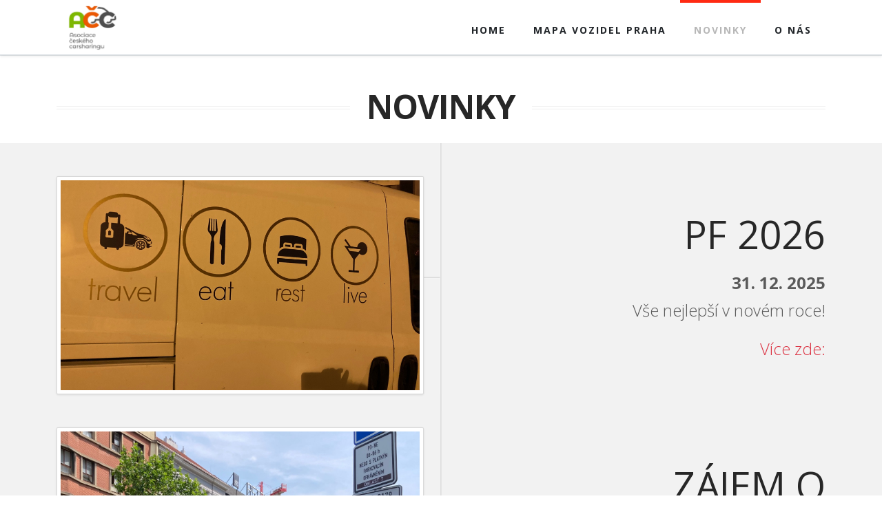

--- FILE ---
content_type: text/html; charset=utf-8
request_url: https://ceskycarsharing.cz/novinky
body_size: 13654
content:

<!DOCTYPE html>
<html lang="cs">
<head>
    <meta charset="utf-8" />
    <meta name="viewport" content="width=device-width, initial-scale=1.0" />
    <meta name="viewport" content="width=device-width, minimum-scale=1.0, maximum-scale=1.0">
    <meta name="keywords" content="AČC,asociace českého carsharingu,carsharing,asociace,sdílení aut,český carsharing,carsharing v čr"/>
    <meta name="description" content="Asociace českého carsharingu je dobrovolným profesním a zájmovým spolkem právnických i fyzických osob, které se věnují tématu sdílení aut.">
    <meta name="google-site-verification" content="mTNbh9dtbvEVvB7ZZFlXYJM06HR5lCGDg4mmdYoI98w" />
    <meta name="robots" content="index,follow">
    <title>Asociace českého carsharingu | Novinky</title>
    <link rel="preconnect" href="https://fonts.googleapis.com">
    <link rel="preconnect" href="https://fonts.gstatic.com" crossorigin>
    <link href="https://fonts.googleapis.com/css2?family=Open+Sans:ital,wght@0,300;0,400;0,500;0,600;0,700;1,300;1,400;1,500;1,600;1,700&display=swap" rel="stylesheet">
    <link rel="stylesheet" href="/lib/bootstrap/css/bootstrap.min.css?v=sKIQRfQriISuQ9l_44b1zHfQniGXJhGonVtB2LlSuIs">
    <link rel="stylesheet" href="/css/site.min.css?v=AWrwzAFeg1NnB5nQdEP9-Q81qAuf6it7yZ2Y2YVbCDQ" />
    <link href="https://unpkg.com/maplibre-gl/dist/maplibre-gl.css" rel="stylesheet" />
    <script src="https://kit.fontawesome.com/a17d2f1854.js" crossorigin="anonymous"></script>
    <script src="https://unpkg.com/scrollreveal@4.0.0/dist/scrollreveal.min.js"></script>
        <link rel="canonical" href="https://ceskycarsharing.cz/novinky" />
</head>
<body>
    
<header id="top">
    <nav class="navbar navbar-expand-lg navbar-toggleable-lg navbar-light bg-white border-bottom shadow-sm p-0">
        <div class="container-lg">
            <div class="col">
                <a class="navbar-brand" href="/">
                    <img src="/img/acc-logo.png" alt="logo">
                </a>
            </div>
            <button class="navbar-toggler" type="button" data-bs-toggle="collapse" data-bs-target=".navbar-collapse" aria-controls="navbarSupportedContent"
                    aria-expanded="false" aria-label="Toggle navigation">
                <span class="navbar-toggler-icon"></span>
            </button>
            <div class="navbar-collapse collapse d-lg-inline-flex justify-content-end">
                <ul class="navbar-nav flex-grow-1 justify-content-end p-4 p-lg-0">
                    <li class="nav-item">
                        <a class="nav-link  text-dark" href="/">Home</a>
                    </li>
                    <li class="nav-item">
                        <a class="nav-link  text-dark" href="/mapa">Mapa vozidel Praha</a>
                    </li>
                    <li class="nav-item">
                        <a class="nav-link current text-dark" href="/novinky">Novinky</a>
                    </li>
                    <li class="nav-item">
                        <a class="nav-link  text-dark" href="/o-nas">O nás</a>
                    </li>
                </ul>
            </div>
        </div>
    </nav>
</header>

    <main role="main">
        

<section class="news">
    <div class="headline py-5 text-center border-top border-bottom">
        <div class="container-lg width-90">
            <div class="row">
                <div class="col-12">
                    <h1 class="fw-bold text-uppercase">
                        <span>
                            Novinky
                        </span>
                    </h1>
                </div>
            </div>
        </div>
    </div>
    <div class="news-rows">
        <div class="container-lg width-90">
                <div class="row py-4 gy-4 reverse">
                    <div class="col-lg-6 text-side pt-5">
                        <div class="title">PF 2026</div>
                        <div class="date">31. 12. 2025</div>
                        <div class="text">
                            <p>V&scaron;e nejlep&scaron;&iacute; v nov&eacute;m roce!</p>
                                <a href="https://ceskycarsharing.cz/files/A%C5%A5_se_m%C3%A1te_fajn.pdf" target="_blank" class="link-danger text-decoration-none">
                                    V&#xED;ce zde:
                                </a>
                        </div>
                    </div>
                    <div class="col-lg-6 img-side">
                        <div class="image">
                                <img src="https://ceskycarsharing.cz/img/news/GenZ.JPG" alt="PF 2026"/>
                        </div>
                    </div>
                </div>
                <div class="row py-4 gy-4 reverse">
                    <div class="col-lg-6 text-side pt-5">
                        <div class="title">Zájem o carsharing roste.</div>
                        <div class="date">15. 12. 2025</div>
                        <div class="text">
                            <p>Pod&iacute;vejte se na aktu&aacute;ln&iacute; informace o carsharingu v ČR v tomto zaj&iacute;mav&eacute;m čl&aacute;nku.&nbsp;</p>
                                <a href="https://ceskycarsharing.cz/files/Z%C3%A1jem_o_carsharing_roste..pdf" target="_blank" class="link-danger text-decoration-none">
                                    Cel&#xFD; &#x10D;l&#xE1;nek zde...
                                </a>
                        </div>
                    </div>
                    <div class="col-lg-6 img-side">
                        <div class="image">
                                <img src="https://ceskycarsharing.cz/img/news/Bolt_Drive.JPG" alt="Z&#xE1;jem o carsharing roste."/>
                        </div>
                    </div>
                </div>
                <div class="row py-4 gy-4 ">
                    <div class="col-lg-6 text-side pt-5">
                        <div class="title">Sdílená auta vyjela do jihlavských ulic</div>
                        <div class="date">20. 11. 2025</div>
                        <div class="text">
                            <p>30 min. zdarma je jihlavsk&aacute; novinka na podporu projektu sd&iacute;len&yacute;ch aut v tomto krajsk&eacute;m městě!</p>
                                <a href="https://ceskycarsharing.cz/files/Sd%C3%ADlen%C3%A1_auta_vyjela_do_jihlavsk%C3%BDch_ulic.pdf" target="_blank" class="link-danger text-decoration-none">
                                    Cel&#xFD; &#x10D;l&#xE1;nek zde...
                                </a>
                        </div>
                    </div>
                    <div class="col-lg-6 img-side">
                        <div class="image">
                                <img src="https://ceskycarsharing.cz/img/news/Jihlava_2025.jpg" alt="Sd&#xED;len&#xE1; auta vyjela do jihlavsk&#xFD;ch ulic"/>
                        </div>
                    </div>
                </div>
                <div class="row py-4 gy-4 ">
                    <div class="col-lg-6 text-side pt-5">
                        <div class="title">Carsharing je každoroční součástí Evropského týdne mobility v Praze</div>
                        <div class="date">22. 9. 2025</div>
                        <div class="text">
                            <p>Děkujeme organiz&aacute;torům za na&scaron;i &uacute;čast na t&eacute;to mimoř&aacute;dn&eacute; akci!</p>
                                <a href="https://ceskycarsharing.cz/files/Evropsk%C3%BD_t%C3%BDden_mobility_2025_v_Praze.pdf" target="_blank" class="link-danger text-decoration-none">
                                    O akci zde...
                                </a>
                        </div>
                    </div>
                    <div class="col-lg-6 img-side">
                        <div class="image">
                                <img src="https://ceskycarsharing.cz/img/news/ETM_2025.jpg" alt="Carsharing je ka&#x17E;doro&#x10D;n&#xED; sou&#x10D;&#xE1;st&#xED; Evropsk&#xE9;ho t&#xFD;dne mobility v Praze"/>
                        </div>
                    </div>
                </div>
                <div class="row py-4 gy-4 reverse">
                    <div class="col-lg-6 text-side pt-5">
                        <div class="title">URBIS pomáhá změnit svět kolem nás</div>
                        <div class="date">16. 6. 2025</div>
                        <div class="text">
                            <p>I letos se carsharing Autonapůl z&uacute;častnil t&eacute;to inovativn&iacute; akce!</p>
                                <a href="https://ceskycarsharing.cz/files/URBIS_pom%C3%A1h%C3%A1_m%C4%9Bnit_sv%C4%9Bt_kolem_n%C3%A1s.pdf" target="_blank" class="link-danger text-decoration-none">
                                    O akci zde...
                                </a>
                        </div>
                    </div>
                    <div class="col-lg-6 img-side">
                        <div class="image">
                                <img src="https://ceskycarsharing.cz/img/news/WhatsApp_Image_2025-06-12_at_14.14.29_1.jpeg" alt="URBIS pom&#xE1;h&#xE1; zm&#x11B;nit sv&#x11B;t kolem n&#xE1;s"/>
                        </div>
                    </div>
                </div>
                <div class="row py-4 gy-4 ">
                    <div class="col-lg-6 text-side pt-5">
                        <div class="title">Umělá inteligence zrychluje registraci do carsharingu</div>
                        <div class="date">6. 5. 2025</div>
                        <div class="text">
                            <p>Uměl&aacute; inteligence zkr&aacute;t&iacute; dobu na vypůjčen&iacute; auta na 5 minut!</p>
                                <a href="https://ceskycarsharing.cz/files/Carsharing_CAR4WAY_e-flotila.pdf" target="_blank" class="link-danger text-decoration-none">
                                    Cel&#xE1; zpr&#xE1;va zde ...
                                </a>
                        </div>
                    </div>
                    <div class="col-lg-6 img-side">
                        <div class="image">
                                <img src="https://ceskycarsharing.cz/img/news/e-flotila.cz_42025_CAR4WAY.jpg" alt="Um&#x11B;l&#xE1; inteligence zrychluje registraci do carsharingu"/>
                        </div>
                    </div>
                </div>
                <div class="row py-4 gy-4 reverse">
                    <div class="col-lg-6 text-side pt-5">
                        <div class="title">Carsharing Bolt Drive je nově součástí Bolt Business</div>
                        <div class="date">25. 4. 2025</div>
                        <div class="text">
                            <p>Bolt Drive slav&iacute; ročn&iacute; v&yacute;roč&iacute; a přij&iacute;žd&iacute; s novou nab&iacute;dkou carsharingu pro firmy...</p>
                                <a href="https://ceskycarsharing.cz/files/Konec_zbyte%C4%8Dn%C3%BDm_firemn%C3%ADm_flotil%C3%A1m_penize.cz.pdf" target="_blank" class="link-danger text-decoration-none">
                                    Cel&#xE1; zpr&#xE1;va zde ...
                                </a>
                        </div>
                    </div>
                    <div class="col-lg-6 img-side">
                        <div class="image">
                                <img src="https://ceskycarsharing.cz/img/news/Bolt_Drive_Business_42025.jpg" alt="Carsharing Bolt Drive je nov&#x11B; sou&#x10D;&#xE1;st&#xED; Bolt Business"/>
                        </div>
                    </div>
                </div>
                <div class="row py-4 gy-4 reverse">
                    <div class="col-lg-6 text-side pt-5">
                        <div class="title">V Kohoutovicích začíná nová éra carsharingu</div>
                        <div class="date">7. 4. 2025</div>
                        <div class="text">
                            <p>Autonapůl spolupracuje s radnic&iacute; na nov&eacute; formě carsharingu.&nbsp;</p>
                                <a href="https://ceskycarsharing.cz/files/V_Kohoutovic%C3%ADch_za%C4%8D%C3%ADn%C3%A1_nov%C3%A1_%C3%A9ra_carsharingu.pdf" target="_blank" class="link-danger text-decoration-none">
                                    Cel&#xE1; zpr&#xE1;va zde ...
                                </a>
                        </div>
                    </div>
                    <div class="col-lg-6 img-side">
                        <div class="image">
                                <img src="https://ceskycarsharing.cz/img/news/Carsharing_Autonapul.jpg" alt="V Kohoutovic&#xED;ch za&#x10D;&#xED;n&#xE1; nov&#xE1; &#xE9;ra carsharingu"/>
                        </div>
                    </div>
                </div>
                <div class="row py-4 gy-4 ">
                    <div class="col-lg-6 text-side pt-5">
                        <div class="title">Plzeňské nákladní kolo prohlubuje symbiózu s carsharingem</div>
                        <div class="date">31. 3. 2025</div>
                        <div class="text">
                            <p>Jistě ocen&iacute;te, že Autonapůl je inov&aacute;torem sd&iacute;len&eacute; mobility!</p>
                                <a href="https://ceskycarsharing.cz/files/Plze%C5%88sk%C3%A9_n%C3%A1kladn%C3%AD_kolo_prohlubuje_symbi%C3%B3zu_s_carsharingem.pdf" target="_blank" class="link-danger text-decoration-none">
                                    Cel&#xFD; &#x10D;l&#xE1;nek zde...
                                </a>
                        </div>
                    </div>
                    <div class="col-lg-6 img-side">
                        <div class="image">
                                <img src="https://ceskycarsharing.cz/img/news/Autonap&#x16F;l_Plze&#x148;.jpg" alt="Plze&#x148;sk&#xE9; n&#xE1;kladn&#xED; kolo prohlubuje symbi&#xF3;zu s carsharingem"/>
                        </div>
                    </div>
                </div>
                <div class="row py-4 gy-4 ">
                    <div class="col-lg-6 text-side pt-5">
                        <div class="title">Sdílení aut v Německu 2025</div>
                        <div class="date">17. 2. 2025</div>
                        <div class="text">
                            <p>Informace o carsharingu v sousedn&iacute;m Německu - aktu&aacute;ln&iacute; data a fakta.&nbsp;</p>
                                <a href="https://ceskycarsharing.cz/files/Sd%C3%ADlen%C3%AD_aut_v_N%C4%9Bmecku_2025.pdf" target="_blank" class="link-danger text-decoration-none">
                                    Cel&#xE1; zpr&#xE1;va zde ...
                                </a>
                        </div>
                    </div>
                    <div class="col-lg-6 img-side">
                        <div class="image">
                                <img src="https://ceskycarsharing.cz/img/news/HP_Verkehrsentlastung.png" alt="Sd&#xED;len&#xED; aut v N&#x11B;mecku 2025"/>
                        </div>
                    </div>
                </div>
                <div class="row py-4 gy-4 reverse">
                    <div class="col-lg-6 text-side pt-5">
                        <div class="title">Jak naše každodenní rozhodnutí ovlivňují životní prostředí a naši budoucnost</div>
                        <div class="date">23. 1. 2025</div>
                        <div class="text">
                            <p>Každodenn&iacute; chov&aacute;n&iacute; jednotlivců přisp&iacute;v&aacute; ke glob&aacute;ln&iacute;m změn&aacute;m.</p>
                                <a href="https://ceskycarsharing.cz/files/Jak_na%C5%A1e_ka%C5%BEdodenn%C3%AD_rozhodnut%C3%AD_ovliv%C5%88uj%C3%AD_%C5%BEivotn%C3%AD_prost%C5%99ed%C3%AD_a_na%C5%A1i_budoucnost.pdf" target="_blank" class="link-danger text-decoration-none">
                                    Cel&#xFD; &#x10D;l&#xE1;nek zde...
                                </a>
                        </div>
                    </div>
                    <div class="col-lg-6 img-side">
                        <div class="image">
                                <img src="https://ceskycarsharing.cz/img/news/Praha_3_projekt_a_park.png" alt="Jak na&#x161;e ka&#x17E;dodenn&#xED; rozhodnut&#xED; ovliv&#x148;uj&#xED; &#x17E;ivotn&#xED; prost&#x159;ed&#xED; a na&#x161;i budoucnost"/>
                        </div>
                    </div>
                </div>
                <div class="row py-4 gy-4 reverse">
                    <div class="col-lg-6 text-side pt-5">
                        <div class="title">Vlastní auto v Praze? S carsharingem zbytečnost!</div>
                        <div class="date">23. 12. 2024</div>
                        <div class="text">
                            <p>Sd&iacute;len&aacute; ekonomika h&yacute;be světem. Patř&iacute; k celosvětov&yacute;m trendům, kter&eacute; usiluj&iacute; o maxim&aacute;ln&iacute; využit&iacute; zdrojů.</p>
                                <a href="https://ceskycarsharing.cz/files/Vlastn%C3%AD_auto_v_Praze.pdf" target="_blank" class="link-danger text-decoration-none">
                                    Cel&#xE1; zpr&#xE1;va zde ...
                                </a>
                        </div>
                    </div>
                    <div class="col-lg-6 img-side">
                        <div class="image">
                                <img src="https://ceskycarsharing.cz/img/news/C4W_23.12.2024.jpg" alt="Vlastn&#xED; auto v Praze? S carsharingem zbyte&#x10D;nost!"/>
                        </div>
                    </div>
                </div>
                <div class="row py-4 gy-4 ">
                    <div class="col-lg-6 text-side pt-5">
                        <div class="title">6 důvodů, proč může být sdílené auto ideálním řešením</div>
                        <div class="date">30. 11. 2024</div>
                        <div class="text">
                            <p>M&iacute;t vlastn&iacute; vůz nen&iacute; v dne&scaron;n&iacute; době v Praze nezbytn&eacute;.</p>
                                <a href="https://ceskycarsharing.cz/files/6_d%C5%AFvod%C5%AF_pro_carsharing.pdf" target="_blank" class="link-danger text-decoration-none">
                                    Cel&#xE1; zpr&#xE1;va zde ...
                                </a>
                        </div>
                    </div>
                    <div class="col-lg-6 img-side">
                        <div class="image">
                                <img src="https://ceskycarsharing.cz/img/news/Aytime_6_d&#x16F;vod&#x16F;.jpg" alt="6 d&#x16F;vod&#x16F;, pro&#x10D; m&#x16F;&#x17E;e b&#xFD;t sd&#xED;len&#xE9; auto ide&#xE1;ln&#xED;m &#x159;e&#x161;en&#xED;m"/>
                        </div>
                    </div>
                </div>
                <div class="row py-4 gy-4 reverse">
                    <div class="col-lg-6 text-side pt-5">
                        <div class="title">Carsharing – pohodlné a bezstarostné cestování pro všechny ženy</div>
                        <div class="date">8. 11. 2024</div>
                        <div class="text">
                            <p>Ženy se se často pot&yacute;kaj&iacute; s potřebou efektivně ře&scaron;it svůj každodenn&iacute; pohyb.</p>
                                <a href="https://ceskycarsharing.cz/files/Carsharing_pro_%C5%BEeny.pdf" target="_blank" class="link-danger text-decoration-none">
                                    Cel&#xFD; &#x10D;l&#xE1;nek zde...
                                </a>
                        </div>
                    </div>
                    <div class="col-lg-6 img-side">
                        <div class="image">
                                <img src="https://ceskycarsharing.cz/img/news/Carsharing_pro_&#x17E;eny.jpg" alt="Carsharing &#x2013; pohodln&#xE9; a bezstarostn&#xE9; cestov&#xE1;n&#xED; pro v&#x161;echny &#x17E;eny"/>
                        </div>
                    </div>
                </div>
                <div class="row py-4 gy-4 reverse">
                    <div class="col-lg-6 text-side pt-5">
                        <div class="title">Carsharing v Plzni zůstává. Autonapůl je aktivní!</div>
                        <div class="date">2. 10. 2024</div>
                        <div class="text">
                            <p>Autonapůl zv&yacute;hodn&iacute; registrace klientům carsharingu v Plzni...&nbsp;</p>
                                <a href="https://ceskycarsharing.cz/files/Carsharing_v_Plzni_z%C5%AFst%C3%A1v%C3%A1.pdf" target="_blank" class="link-danger text-decoration-none">
                                    Cel&#xE1; zpr&#xE1;va zde ...
                                </a>
                        </div>
                    </div>
                    <div class="col-lg-6 img-side">
                        <div class="image">
                                <img src="https://ceskycarsharing.cz/img/news/Arkana_Autonapul_Renault_carsharing_web.jpg" alt="Carsharing v Plzni z&#x16F;st&#xE1;v&#xE1;. Autonap&#x16F;l je aktivn&#xED;!"/>
                        </div>
                    </div>
                </div>
                <div class="row py-4 gy-4 ">
                    <div class="col-lg-6 text-side pt-5">
                        <div class="title">Čechy na silnicích nejvíce rozčiluje nebezpečná jízda...</div>
                        <div class="date">10. 9. 2024</div>
                        <div class="text">
                            <p>Společnost Anytime a agentura STEM/MARK provedli zaj&iacute;mav&yacute; průzkum mezi řidiči!</p>
                                <a href="https://ceskycarsharing.cz/files/TZ_Anytime_pruzukm_nejvice_mne_na_silnici_stve.pdf" target="_blank" class="link-danger text-decoration-none">
                                    Cel&#xE1; zpr&#xE1;va zde ...
                                </a>
                        </div>
                    </div>
                    <div class="col-lg-6 img-side">
                        <div class="image">
                                <img src="https://ceskycarsharing.cz/img/news/Anytime_pr&#x16F;zkum_graf.png" alt="&#x10C;echy na silnic&#xED;ch nejv&#xED;ce roz&#x10D;iluje nebezpe&#x10D;n&#xE1; j&#xED;zda..."/>
                        </div>
                    </div>
                </div>
                <div class="row py-4 gy-4 ">
                    <div class="col-lg-6 text-side pt-5">
                        <div class="title">Carsharing je každoroční součástí Evropského týdne mobility v Praze</div>
                        <div class="date">30. 8. 2024</div>
                        <div class="text">
                            <p>Asociace česk&eacute;ho carsharingu je každoročn&iacute;m partnerem ETM v Praze. Bezva akce!</p>
                                <a href="https://ceskycarsharing.cz/files/Evropsk%C3%BD_t%C3%BDden_mobility_ka%C5%BEd%C3%BD_rok_vyhla%C5%A1uje_Evropsk%C3%A1_komise_ji%C5%BE_od_roku_2002.pdf" target="_blank" class="link-danger text-decoration-none">
                                    O akci zde...
                                </a>
                        </div>
                    </div>
                    <div class="col-lg-6 img-side">
                        <div class="image">
                                <img src="https://ceskycarsharing.cz/img/news/ETM_2024_web.png" alt="Carsharing je ka&#x17E;doro&#x10D;n&#xED; sou&#x10D;&#xE1;st&#xED; Evropsk&#xE9;ho t&#xFD;dne mobility v Praze"/>
                        </div>
                    </div>
                </div>
                <div class="row py-4 gy-4 reverse">
                    <div class="col-lg-6 text-side pt-5">
                        <div class="title">Češi nejvíce využívají sdílených služeb ubytování (17 %) a následně aut (15 %).</div>
                        <div class="date">15. 7. 2024</div>
                        <div class="text">
                            <p>Za posledn&iacute; dva roky zažily největ&scaron;&iacute; n&aacute;růst sd&iacute;len&eacute; automobily, ř&iacute;k&aacute; aktu&aacute;ln&iacute; průzkum</p>
                                <a href="https://ceskycarsharing.cz/files/TZ_Anytime_STEM_pruzkum_sdileni_10_07.pdf" target="_blank" class="link-danger text-decoration-none">
                                    Cel&#xE1; zpr&#xE1;va zde ...
                                </a>
                        </div>
                    </div>
                    <div class="col-lg-6 img-side">
                        <div class="image">
                                <img src="https://ceskycarsharing.cz/img/news/anytime_stock_z_nataceni-1_1-min_2.jpg" alt="&#x10C;e&#x161;i nejv&#xED;ce vyu&#x17E;&#xED;vaj&#xED; sd&#xED;len&#xFD;ch slu&#x17E;eb ubytov&#xE1;n&#xED; (17 %) a n&#xE1;sledn&#x11B; aut (15 %)."/>
                        </div>
                    </div>
                </div>
                <div class="row py-4 gy-4 ">
                    <div class="col-lg-6 text-side pt-5">
                        <div class="title">URBIS The Smart Cities Meetup představil i  Autonapůl</div>
                        <div class="date">10. 6. 2024</div>
                        <div class="text">
                            <p>Prvn&iacute; česk&yacute; carsharing je na trhu 20 let - gratulujeme!</p>
                                <a href="https://ceskycarsharing.cz/files/Prvn%C3%AD_%C4%8Desk%C3%BD_carsharing_Autonap%C5%AFl_je_20_let_na_trhu.pdf" target="_blank" class="link-danger text-decoration-none">
                                    Cel&#xE1; report&#xE1;&#x17E; zde:
                                </a>
                        </div>
                    </div>
                    <div class="col-lg-6 img-side">
                        <div class="image">
                                <img src="https://ceskycarsharing.cz/img/news/autonapul-majs5422.webp" alt="URBIS The Smart Cities Meetup p&#x159;edstavil i  Autonap&#x16F;l"/>
                        </div>
                    </div>
                </div>
                <div class="row py-4 gy-4 reverse">
                    <div class="col-lg-6 text-side pt-5">
                        <div class="title">Bolt Drive rozšiřuje nabídku carsharingu v Praze</div>
                        <div class="date">31. 5. 2024</div>
                        <div class="text">
                            <p>Bolt Drive přiv&aacute;ž&iacute; do Prahy zaj&iacute;mavou nab&iacute;dku sd&iacute;len&yacute;ch vozů.</p>
                                <a href="https://ceskycarsharing.cz/files/24.05.22_Press_release_BD_launch_Prague_Czech.pdf" target="_blank" class="link-danger text-decoration-none">
                                    Cel&#xE1; zpr&#xE1;va zde ...
                                </a>
                        </div>
                    </div>
                    <div class="col-lg-6 img-side">
                        <div class="image">
                                <img src="https://ceskycarsharing.cz/img/news/IMG_9591.JPG" alt="Bolt Drive roz&#x161;i&#x159;uje nab&#xED;dku carsharingu v Praze"/>
                        </div>
                    </div>
                </div>
                <div class="row py-4 gy-4 ">
                    <div class="col-lg-6 text-side pt-5">
                        <div class="title">Aplikace PID Lítačka představuje unikátní vyhledávač tras nové generace</div>
                        <div class="date">3. 5. 2024</div>
                        <div class="text">
                            <p>MHD, pě&scaron;&iacute;, kola, carsharing, taxi, parkov&aacute;n&iacute; - to v&scaron;e um&iacute; "L&iacute;tačka"!</p>
                                <a href="https://ceskycarsharing.cz/files/TZ_Aplikace_PID_Li%CC%81tac%CC%8Cka_pr%CC%8Cedstavuje_unika%CC%81tni%CC%81_vyhleda%CC%81vac%CC%8C_tras_nove%CC%81_generace.pdf" target="_blank" class="link-danger text-decoration-none">
                                    Cel&#xE1; zpr&#xE1;va zde ...
                                </a>
                        </div>
                    </div>
                    <div class="col-lg-6 img-side">
                        <div class="image">
                                <img src="https://ceskycarsharing.cz/img/news/IMG_6384.jpg" alt="Aplikace PID L&#xED;ta&#x10D;ka p&#x159;edstavuje unik&#xE1;tn&#xED; vyhled&#xE1;va&#x10D; tras nov&#xE9; generace"/>
                        </div>
                    </div>
                </div>
                <div class="row py-4 gy-4 reverse">
                    <div class="col-lg-6 text-side pt-5">
                        <div class="title">Velká reportáž o rozvoji carsharingu - iDnes</div>
                        <div class="date">29. 4. 2024</div>
                        <div class="text">
                            <p>Carsharing oslovuje nejv&iacute;ce mladou generaci, ale oblibu z&iacute;sk&aacute;v&aacute; i u ostatn&iacute;ch.</p>
                                <a href="https://ceskycarsharing.cz/files/Sd%C3%ADlen%C3%AD_aut_nen%C3%AD_jen_dom%C3%A9nou_mlad%C3%BDch.pdf" target="_blank" class="link-danger text-decoration-none">
                                    Cel&#xE1; report&#xE1;&#x17E; zde ...
                                </a>
                        </div>
                    </div>
                    <div class="col-lg-6 img-side">
                        <div class="image">
                                <img src="https://ceskycarsharing.cz/img/news/iDnes_&#x10D;l&#xE1;nek.png" alt="Velk&#xE1; report&#xE1;&#x17E; o rozvoji carsharingu - iDnes"/>
                        </div>
                    </div>
                </div>
                <div class="row py-4 gy-4 ">
                    <div class="col-lg-6 text-side pt-5">
                        <div class="title">V ČR roste popularita MaaS, mobility as a service</div>
                        <div class="date">5. 3. 2024</div>
                        <div class="text">
                            <p>Mobility as a service (MaaS) je inovativn&iacute; př&iacute;stup k dopravě, kter&yacute; integruje v&iacute;ce druhů dopravy</p>
                                <a href="https://ceskycarsharing.cz/files/V_%C4%8CR_roste_popularita_MaaS.pdf" target="_blank" class="link-danger text-decoration-none">
                                    Cel&#xE1; zpr&#xE1;va zde ...
                                </a>
                        </div>
                    </div>
                    <div class="col-lg-6 img-side">
                        <div class="image">
                                <img src="https://ceskycarsharing.cz/img/news/LS5_0378-min_1.jpg" alt="V &#x10C;R roste popularita MaaS, mobility as a service"/>
                        </div>
                    </div>
                </div>
                <div class="row py-4 gy-4 ">
                    <div class="col-lg-6 text-side pt-5">
                        <div class="title">Carsharing se stává součástí Pražské integrované dopravy</div>
                        <div class="date">31. 1. 2024</div>
                        <div class="text">
                            <p>Vedle metra, autobusů a tramvaj&iacute; se novou souč&aacute;st&iacute; Pražsk&eacute; integrovan&eacute; dopravy (PID) st&aacute;v&aacute; od konce ledna 2024 i carsharing.</p>
                                <a href="https://ceskycarsharing.cz/files/TZ_-_carsharing_dopln%C3%AD_pra%C5%BEskou_MHD%2C_nov%C3%BD_vyhled%C3%A1va%C4%8D_PID_uk%C3%A1%C5%BEe_nejbli%C5%BE%C5%A1%C3%AD_voln%C3%BD_v%C5%AFz.pdf" target="_blank" class="link-danger text-decoration-none">
                                    Cel&#xE1; zpr&#xE1;va zde ...
                                </a>
                        </div>
                    </div>
                    <div class="col-lg-6 img-side">
                        <div class="image">
                                <img src="https://ceskycarsharing.cz/img/news/PID_L&#xED;ta&#x10D;ka.png" alt="Carsharing se st&#xE1;v&#xE1; sou&#x10D;&#xE1;st&#xED; Pra&#x17E;sk&#xE9; integrovan&#xE9; dopravy"/>
                        </div>
                    </div>
                </div>
                <div class="row py-4 gy-4 ">
                    <div class="col-lg-6 text-side pt-5">
                        <div class="title">Autonapůl 2023: Meziroční růst nových uživatelů o 100 %, </div>
                        <div class="date">18. 1. 2024</div>
                        <div class="text">
                            <p>Společnost, kter&aacute; loni oslavila 20 let sv&eacute; existence, hodnot&iacute; předchoz&iacute;ch 12 měs&iacute;ců jako turbulentn&iacute; obdob&iacute;, kter&eacute; d&iacute;ky sv&eacute; dlouhodob&eacute; stabilitě zvl&aacute;dla.</p>
                                <a href="https://ceskycarsharing.cz/files/Autonap%C5%AFl_2023.pdf" target="_blank" class="link-danger text-decoration-none">
                                    Cel&#xE1; zpr&#xE1;va zde ...
                                </a>
                        </div>
                    </div>
                    <div class="col-lg-6 img-side">
                        <div class="image">
                                <img src="https://ceskycarsharing.cz/img/news/Autonap&#x16F;l_2023.jpg" alt="Autonap&#x16F;l 2023: Meziro&#x10D;n&#xED; r&#x16F;st nov&#xFD;ch u&#x17E;ivatel&#x16F; o 100 %, "/>
                        </div>
                    </div>
                </div>
                <div class="row py-4 gy-4 reverse">
                    <div class="col-lg-6 text-side pt-5">
                        <div class="title">Carsharing – recenze a zkušenosti Portálu řidiče</div>
                        <div class="date">15. 12. 2023</div>
                        <div class="text">
                            <p>Před časem jsem si skrze službu sd&iacute;len&yacute;ch aut Car4Way půjčil <strong>n&aacute;hodnou &Scaron;kodu Karoq z&nbsp;ulice</strong> a vyrazil s&nbsp;n&iacute; až na sever Polska. Tohle jsou m&eacute; osobn&iacute; zku&scaron;enosti s&nbsp;carsharingem.&nbsp;</p>
                                <a href="https://ceskycarsharing.cz/files/Carsharing_-_Recenze_port%C3%A1lu_%C5%99idi%C4%8De.pdf" target="_blank" class="link-danger text-decoration-none">
                                    Cel&#xE1; report&#xE1;&#x17E;...
                                </a>
                        </div>
                    </div>
                    <div class="col-lg-6 img-side">
                        <div class="image">
                                <img src="https://ceskycarsharing.cz/img/news/Foto_C4W2.jpg" alt="Carsharing &#x2013; recenze a zku&#x161;enosti Port&#xE1;lu &#x159;idi&#x10D;e"/>
                        </div>
                    </div>
                </div>
                <div class="row py-4 gy-4 ">
                    <div class="col-lg-6 text-side pt-5">
                        <div class="title">Carsharing proniká do menších měst a rozjíždí nové formy spolupráce</div>
                        <div class="date">8. 12. 2023</div>
                        <div class="text">
                            <p>Roz&scaron;&iacute;řen&iacute; flotily sd&iacute;len&yacute;ch aut např&iacute;č republikou, vůz sd&iacute;len&yacute; v&yacute;hradně lidmi v nov&eacute;m developmentu nebo pilotn&iacute; projekt carsharingu v men&scaron;&iacute;m městě - to jsou novinky, kter&eacute; je&scaron;tě před koncem roku se sv&yacute;mi partnery spust&iacute; prvn&iacute; česk&yacute; carsharing Autonapůl.</p>
                                <a href="https://ceskycarsharing.cz/files/Autonap%C5%AFl_08.12.2023.pdf" target="_blank" class="link-danger text-decoration-none">
                                    Cel&#xE1; tiskov&#xE1; zpr&#xE1;va&#x2026;
                                </a>
                        </div>
                    </div>
                    <div class="col-lg-6 img-side">
                        <div class="image">
                                <img src="https://ceskycarsharing.cz/img/news/Renault-Zoe-Autonapul.png" alt="Carsharing pronik&#xE1; do men&#x161;&#xED;ch m&#x11B;st a rozj&#xED;&#x17E;d&#xED; nov&#xE9; formy spolupr&#xE1;ce"/>
                        </div>
                    </div>
                </div>
                <div class="row py-4 gy-4 reverse">
                    <div class="col-lg-6 text-side pt-5">
                        <div class="title">Služby sdílené dopravy využívají u nás nejčastěji mladí</div>
                        <div class="date">29. 11. 2023</div>
                        <div class="text">
                            <p>Služby sd&iacute;len&eacute; dopravy, jako jsou carsharing nebo sd&iacute;len&aacute; kola, v česk&eacute; internetov&eacute; populaci už někdy využili zejm&eacute;na mlad&scaron;&iacute; respondenti a lid&eacute; z velk&yacute;ch měst. Nejběžněj&scaron;&iacute;m způsobem pohybu po obci, v n&iacute;ž bydl&iacute;, je v&scaron;ak pro dvě pětiny Čechů chůze</p>
                                <a href="https://ceskycarsharing.cz/files/denik-priloha-jizni-morava_2023-11-29_strana-5.pdf" target="_blank" class="link-danger text-decoration-none">
                                    Cel&#xE1; zpr&#xE1;va&#x2026;
                                </a>
                        </div>
                    </div>
                    <div class="col-lg-6 img-side">
                        <div class="image">
                                <img src="https://ceskycarsharing.cz/img/news/denik-priloha-jizni-morava 2023-11-29 strana-5.png" alt="Slu&#x17E;by sd&#xED;len&#xE9; dopravy vyu&#x17E;&#xED;vaj&#xED; u n&#xE1;s nej&#x10D;ast&#x11B;ji mlad&#xED;"/>
                        </div>
                    </div>
                </div>
                <div class="row py-4 gy-4 reverse">
                    <div class="col-lg-6 text-side pt-5">
                        <div class="title">Brno - Špičková auta zavezou lidi i na druhý konec republiky </div>
                        <div class="date">17. 11. 2023</div>
                        <div class="text">
                            <p>Jednoduch&yacute; syst&eacute;m zapůjčen&iacute;, nejnověj&scaron;&iacute; vozov&yacute; park a &scaron;pičkově vybaven&aacute; auta, kter&aacute; jsou neust&aacute;le k dispozici.&nbsp;</p>
                                <a href="https://ceskycarsharing.cz/files/V_Brn%C4%9B_%C4%8Dek%C3%A1_stovka_sd%C3%ADlen%C3%BDch_voz%C5%AF_Car4way.pdf" target="_blank" class="link-danger text-decoration-none">
                                    Cel&#xE1; report&#xE1;&#x17E; zde:
                                </a>
                        </div>
                    </div>
                    <div class="col-lg-6 img-side">
                        <div class="image">
                                <img src="https://ceskycarsharing.cz/img/news/C4W_Brno.jpeg" alt="Brno - &#x160;pi&#x10D;kov&#xE1; auta zavezou lidi i na druh&#xFD; konec republiky "/>
                        </div>
                    </div>
                </div>
                <div class="row py-4 gy-4 ">
                    <div class="col-lg-6 text-side pt-5">
                        <div class="title">Jak se aktuálně cestuje v Brně?</div>
                        <div class="date">16. 10. 2023</div>
                        <div class="text">
                            <p>Z&aacute;kladem je MHD a vlastn&iacute; auto, občas taxi. To Brňan&eacute; st&aacute;le častěji kombinuj&iacute; s nov&yacute;mi službami.</p>
                                <a href="https://ceskycarsharing.cz/files/TZ_Jak_se_aktualne_cestuje_v_Brne_16_10.pdf" target="_blank" class="link-danger text-decoration-none">
                                    Cel&#xE1; tiskov&#xE1; zpr&#xE1;va&#x2026;
                                </a>
                        </div>
                    </div>
                    <div class="col-lg-6 img-side">
                        <div class="image">
                                <img src="https://ceskycarsharing.cz/img/news/brno.jpg" alt="Jak se aktu&#xE1;ln&#x11B; cestuje v Brn&#x11B;?"/>
                        </div>
                    </div>
                </div>
                <div class="row py-4 gy-4 reverse">
                    <div class="col-lg-6 text-side pt-5">
                        <div class="title">EVROPSKÝ TÝDEN MOBILITY 2023</div>
                        <div class="date">22. 9. 2023</div>
                        <div class="text">
                            <p>T&eacute;to hezk&eacute; akce jsme se r&aacute;di aktivně z&uacute;častnili i letos!</p>
                                <a href="https://ceskycarsharing.cz/files/evropsky_tyden_mobility_2023.pdf" target="_blank" class="link-danger text-decoration-none">
                                    Cel&#xE1; zpr&#xE1;va&#x2026;
                                </a>
                        </div>
                    </div>
                    <div class="col-lg-6 img-side">
                        <div class="image">
                                <img src="https://ceskycarsharing.cz/img/news/3155952_1299760_ETM_2023_web.jpg" alt="EVROPSK&#xDD; T&#xDD;DEN MOBILITY 2023"/>
                        </div>
                    </div>
                </div>
                <div class="row py-4 gy-4 ">
                    <div class="col-lg-6 text-side pt-5">
                        <div class="title">Auto jen na 30 minut</div>
                        <div class="date">16. 9. 2023</div>
                        <div class="text">
                            <p>Pražan&eacute; nechtěj&iacute; ře&scaron;it parkov&aacute;n&iacute; a provozn&iacute; n&aacute;klady, už 17 procent z nich využ&iacute;v&aacute; sd&iacute;len&aacute; auta</p>
                                <a href="https://ceskycarsharing.cz/files/mf-dnes-praha_2023-09-16_strana-11.pdf" target="_blank" class="link-danger text-decoration-none">
                                    Cel&#xE1; zpr&#xE1;va&#x2026;
                                </a>
                        </div>
                    </div>
                    <div class="col-lg-6 img-side">
                        <div class="image">
                                <img src="https://ceskycarsharing.cz/img/news/mf-dnes-praha 2023-09-16 strana-11.png" alt="Auto jen na 30 minut"/>
                        </div>
                    </div>
                </div>
                <div class="row py-4 gy-4 reverse">
                    <div class="col-lg-6 text-side pt-5">
                        <div class="title">Carsharing slaví padesátku</div>
                        <div class="date">25. 8. 2023</div>
                        <div class="text">
                            <p>Před pades&aacute;ti lety, 1. srpna 1971, zah&aacute;jila organizace ProcoTip ve francouzsk&eacute;m Montpellier provoz prvn&iacute;ho sd&iacute;len&iacute; automobilů. Svět online služeb dnes d&aacute;v&aacute; fenom&eacute;nu minutov&yacute;ch autopůjčoven nov&yacute; rozměr.</p>
                                <a href="https://ceskycarsharing.cz/files/50_carsharing.pdf" target="_blank" class="link-danger text-decoration-none">
                                    Cel&#xE1; zpr&#xE1;va&#x2026;
                                </a>
                        </div>
                    </div>
                    <div class="col-lg-6 img-side">
                        <div class="image">
                                <img src="https://ceskycarsharing.cz/img/news/procotip.jpg" alt="Carsharing slav&#xED; pades&#xE1;tku"/>
                        </div>
                    </div>
                </div>
                <div class="row py-4 gy-4 ">
                    <div class="col-lg-6 text-side pt-5">
                        <div class="title">Jaké jsou trendy dopravy lidí po Praze?</div>
                        <div class="date">16. 8. 2023</div>
                        <div class="text">
                            <p>MHD je dnes v Praze st&aacute;le převl&aacute;daj&iacute;c&iacute;m způsobem dopravy. V&iacute;ce než polovina Pražanů ji dle nov&eacute;ho průzkumu Anytime využ&iacute;v&aacute; každ&yacute; den.</p>
                                <a href="https://ceskycarsharing.cz/files/TI_Pruzkum_trendy_dopravy_v_Praze.pdf" target="_blank" class="link-danger text-decoration-none">
                                    Cel&#xE1; tiskov&#xE1; zpr&#xE1;va&#x2026;
                                </a>
                        </div>
                    </div>
                    <div class="col-lg-6 img-side">
                        <div class="image">
                                <img src="https://ceskycarsharing.cz/img/news/ilustracni_foto_doprava.jpg" alt="Jak&#xE9; jsou trendy dopravy lid&#xED; po Praze?"/>
                        </div>
                    </div>
                </div>
                <div class="row py-4 gy-4 reverse">
                    <div class="col-lg-6 text-side pt-5">
                        <div class="title">Proč je carsharing budoucností mobility v Praze?</div>
                        <div class="date">15. 6. 2023</div>
                        <div class="text">
                            <p>Carsharing se v posledn&iacute;ch letech st&aacute;v&aacute; st&aacute;le popul&aacute;rněj&scaron;&iacute; alternativou ke klasick&eacute;mu vlastnictv&iacute; automobilu. A to nejen v Praze, ale po cel&eacute;m světě.</p>
                                <a href="https://ceskycarsharing.cz/files/carsharing_budoucnost_mobility_v_praze.pdf" target="_blank" class="link-danger text-decoration-none">
                                    Cel&#xE1; zpr&#xE1;va&#x2026;
                                </a>
                        </div>
                    </div>
                    <div class="col-lg-6 img-side">
                        <div class="image">
                                <img src="https://ceskycarsharing.cz/img/news/navrh-bez-nazvu-5.png" alt="Pro&#x10D; je carsharing budoucnost&#xED; mobility v Praze?"/>
                        </div>
                    </div>
                </div>
                <div class="row py-4 gy-4 ">
                    <div class="col-lg-6 text-side pt-5">
                        <div class="title">Carsharing je v ČR čím dál oblíbenější</div>
                        <div class="date">6. 3. 2023</div>
                        <div class="text">
                            <p>Carsharingov&aacute; společnost Car4way to potvrzuje i n&aacute;růstem zisků o v&iacute;ce než 68 %. Z průzkumu vypracovan&eacute;ho pr&aacute;vě pro Car4way vypl&yacute;v&aacute;, že počet j&iacute;zd sd&iacute;len&yacute;mi auty narostl oproti roku 2021 o 54 % a ujet&aacute; vzd&aacute;lenost se nav&yacute;&scaron;ila o 1/3 a dos&aacute;hla tak obdivuhodn&yacute;ch 5,500.000 km.</p>
                                <a href="https://ceskycarsharing.cz/files/C4W-TZ-2-2023.pdf" target="_blank" class="link-danger text-decoration-none">
                                    Cel&#xE1; tiskov&#xE1; zpr&#xE1;va&#x2026;
                                </a>
                        </div>
                    </div>
                    <div class="col-lg-6 img-side">
                        <div class="image">
                                <img src="https://ceskycarsharing.cz/img/news/IMG_2322-1.jpg" alt="Carsharing je v &#x10C;R &#x10D;&#xED;m d&#xE1;l obl&#xED;ben&#x11B;j&#x161;&#xED;"/>
                        </div>
                    </div>
                </div>
                <div class="row py-4 gy-4 reverse">
                    <div class="col-lg-6 text-side pt-5">
                        <div class="title">Evropský týden mobility 2022</div>
                        <div class="date">17. 9. 2022</div>
                        <div class="text">
                            <p>Um&iacute;te si představit, jak&eacute; by to bylo, kdyby ve městech nejezdilo tolik aut? Kdyby m&iacute;sto parkovac&iacute;ch m&iacute;st st&aacute;ly&nbsp;stromy?</p>
                                <a href="https://www.autonapul.cz/etm-2022" target="_blank" class="link-danger text-decoration-none">
                                    Cel&#xE1; zpr&#xE1;va&#x2026;
                                </a>
                        </div>
                    </div>
                    <div class="col-lg-6 img-side">
                        <div class="image">
                                <img src="https://ceskycarsharing.cz/img/news/IMG_2322-1.jpg" alt="Evropsk&#xFD; t&#xFD;den mobility 2022"/>
                        </div>
                    </div>
                </div>
                <div class="row py-4 gy-4 ">
                    <div class="col-lg-6 text-side pt-5">
                        <div class="title">Ceny benzínu stále rostou</div>
                        <div class="date">31. 5. 2022</div>
                        <div class="text">
                            <p>Carsharing patř&iacute; do sd&iacute;len&eacute; ekonomiky a může b&yacute;t provozov&aacute;n buď jako služba funguj&iacute;c&iacute; mezi lidmi na principu sd&iacute;len&iacute;, nebo prostřednictv&iacute;m společnost&iacute; umožňuj&iacute;c&iacute;ch půjčov&aacute;n&iacute; vozů. I na tento byznys tak dopadaj&iacute; rostouc&iacute; <a class="link-danger text-decoration-none" href="https://www.podnikatel.cz/n/ceny-pohonnych-hmot" target="_blank" rel="noopener">ceny pohonn&yacute;ch hmot</a>.</p>
                                <a href="https://ceskycarsharing.cz/files/Kv%C4%9Bten-2022-Ceny-benz%C3%ADnu-st%C3%A1le-rostou-Podnikatel.cz-hezk%C3%A9.pdf" target="_blank" class="link-danger text-decoration-none">
                                    Cel&#xE1; tiskov&#xE1; zpr&#xE1;va&#x2026;
                                </a>
                        </div>
                    </div>
                    <div class="col-lg-6 img-side">
                        <div class="image">
                                <img src="https://ceskycarsharing.cz/img/news/kveten_2022.jpg" alt="Ceny benz&#xED;nu st&#xE1;le rostou"/>
                        </div>
                    </div>
                </div>
                <div class="row py-4 gy-4 reverse">
                    <div class="col-lg-6 text-side pt-5">
                        <div class="title">Vzrostla obliba sdílených aut</div>
                        <div class="date">10. 3. 2022</div>
                        <div class="text">
                            <p>Za posledn&iacute; rok sledujeme dal&scaron;&iacute; n&aacute;růst z&aacute;jmu o sd&iacute;len&eacute;&nbsp;automobily.</p>
                                <a href="https://ceskycarsharing.cz/files/B%C5%99ezen-2022-Vzrostla-obliba-sd%C3%ADlen%C3%BDch-aut-TZ-Anytime.pdf" target="_blank" class="link-danger text-decoration-none">
                                    Cel&#xE1; tiskov&#xE1; zpr&#xE1;va&#x2026;
                                </a>
                        </div>
                    </div>
                    <div class="col-lg-6 img-side">
                        <div class="image">
                                <img src="https://ceskycarsharing.cz/img/news/brezen_2022.jpg" alt="Vzrostla obliba sd&#xED;len&#xFD;ch aut"/>
                        </div>
                    </div>
                </div>
                <div class="row py-4 gy-4 ">
                    <div class="col-lg-6 text-side pt-5">
                        <div class="title">Pět alternativ Autonapůl</div>
                        <div class="date">31. 1. 2022</div>
                        <div class="text">
                            <p>V nejist&eacute; době po rozvolněn&iacute; karant&eacute;nn&iacute;ch opatřen&iacute; kvůli pandemii koronaviru je spousta firem postavena před fakt z&aacute;sadn&iacute;ho poklesu popt&aacute;vky.</p>
                                <a href="https://ceskycarsharing.cz/files/Leden-2022-P%C4%9Bt-alternativ-Autonap%C5%AFl.pdf" target="_blank" class="link-danger text-decoration-none">
                                    Cel&#xE1; tiskov&#xE1; zpr&#xE1;va&#x2026;
                                </a>
                        </div>
                    </div>
                    <div class="col-lg-6 img-side">
                        <div class="image">
                                <img src="https://ceskycarsharing.cz/img/news/leden_2022.jpg" alt="P&#x11B;t alternativ Autonap&#x16F;l"/>
                        </div>
                    </div>
                </div>
                <div class="row py-4 gy-4 reverse">
                    <div class="col-lg-6 text-side pt-5">
                        <div class="title">Carsharing jako firemní inovace?</div>
                        <div class="date">29. 1. 2021</div>
                        <div class="text">
                            <p>Carsharing se st&aacute;v&aacute; st&aacute;le obl&iacute;beněj&scaron;&iacute; volbou ře&scaron;en&iacute; mobility moderně sm&yacute;&scaron;lej&iacute;c&iacute;ch lid&iacute; v Praze a v Brně.</p>
                                <a href="https://ceskycarsharing.cz/files/%C4%8Cerven-2020-Carsharing-D-test.pdf" target="_blank" class="link-danger text-decoration-none">
                                    Cel&#xE1; tiskov&#xE1; zpr&#xE1;va&#x2026;
                                </a>
                        </div>
                    </div>
                    <div class="col-lg-6 img-side">
                        <div class="image">
                                <img src="https://ceskycarsharing.cz/img/news/2021.jpg" alt="Carsharing jako firemn&#xED; inovace?"/>
                        </div>
                    </div>
                </div>
                <div class="row py-4 gy-4 ">
                    <div class="col-lg-6 text-side pt-5">
                        <div class="title">DTEST Carsharingu</div>
                        <div class="date">30. 6. 2019</div>
                        <div class="text">
                            <p>Fenom&eacute;n sd&iacute;len&eacute; ekonomiky je na vzestupu ve v&scaron;ech možn&yacute;ch oblastech, m&aacute;lokde v&scaron;ak d&aacute;v&aacute; sd&iacute;len&iacute; takov&yacute; smysl jako u motorov&yacute;ch vozidel.</p>
                                <a href="https://ceskycarsharing.cz/files/%C4%8Cerven-2020-Carsharing-D-test.pdf" target="_blank" class="link-danger text-decoration-none">
                                    Cel&#xE1; tiskov&#xE1; zpr&#xE1;va&#x2026;
                                </a>
                        </div>
                    </div>
                    <div class="col-lg-6 img-side">
                        <div class="image">
                                <img src="https://ceskycarsharing.cz/img/news/carsharing-cr-2017.jpg" alt="DTEST Carsharingu"/>
                        </div>
                    </div>
                </div>
                <div class="row py-4 gy-4 reverse">
                    <div class="col-lg-6 text-side pt-5">
                        <div class="title">Tisková zpráva</div>
                        <div class="date">18. 6. 2019</div>
                        <div class="text">
                            <p>Carsharing se st&aacute;v&aacute; st&aacute;le obl&iacute;beněj&scaron;&iacute; volbou ře&scaron;en&iacute; mobility moderně sm&yacute;&scaron;lej&iacute;c&iacute;ch lid&iacute; v Praze a v Brně.</p>
                                <a href="https://ceskycarsharing.cz/files/acc-tz-2019-06.pdf" target="_blank" class="link-danger text-decoration-none">
                                    Cel&#xE1; tiskov&#xE1; zpr&#xE1;va&#x2026;
                                </a>
                        </div>
                    </div>
                    <div class="col-lg-6 img-side">
                        <div class="image">
                                <img src="https://ceskycarsharing.cz/img/news/acc-rust-2019-06.jpg" alt="Tiskov&#xE1; zpr&#xE1;va"/>
                        </div>
                    </div>
                </div>
                <div class="row py-4 gy-4 ">
                    <div class="col-lg-6 text-side pt-5">
                        <div class="title">Aktuální data o carsharingu v ČR</div>
                        <div class="date">24. 4. 2017</div>
                        <div class="text">
                            <p>Asociace česk&eacute;ho carsharingu zveřejnila aktu&aacute;ln&iacute; &uacute;daje o carsharingu v ČR.</p>
                                <a href="https://ceskycarsharing.cz/carsharing-v-cr-2017/" target="_blank" class="link-danger text-decoration-none">
                                    Cel&#xE1; tiskov&#xE1; zpr&#xE1;va&#x2026;
                                </a>
                        </div>
                    </div>
                    <div class="col-lg-6 img-side">
                        <div class="image">
                                <img src="https://ceskycarsharing.cz/img/news/carsharing-cr-2017.jpg" alt="Aktu&#xE1;ln&#xED; data o carsharingu v &#x10C;R"/>
                        </div>
                    </div>
                </div>
                <div class="row py-4 gy-4 reverse">
                    <div class="col-lg-6 text-side pt-5">
                        <div class="title">Sdílení automobilů po Česku</div>
                        <div class="date">2. 9. 2015</div>
                        <div class="text">
                            <p><a class="link-danger text-decoration-none" href="https://www.facebook.com/tomas.ourednik/videos/1751552071740036/" target="_blank" rel="noopener">VIDEOREPORT&Aacute;Ž Tom&aacute;&scaron;e Ouředn&iacute;ka</a> o sd&iacute;len&iacute; automobilů a Asociaci česk&eacute;ho carsharingu.</p>
                        </div>
                    </div>
                    <div class="col-lg-6 img-side">
                        <div class="image">
                                <img src="https://ceskycarsharing.cz/img/news/reportaz-2015.jpg" alt="Sd&#xED;len&#xED; automobil&#x16F; po &#x10C;esku"/>
                        </div>
                    </div>
                </div>
                <div class="row py-4 gy-4 ">
                    <div class="col-lg-6 text-side pt-5">
                        <div class="title">AČC může zprostředkovat placené phd studium v Utrechtu</div>
                        <div class="date">17. 3. 2015</div>
                        <div class="text">
                            <p>Využijte unik&aacute;tn&iacute; př&iacute;ležitost studovat carsharing v Utrechtu. Z&aacute;kladn&iacute; informace <a class="link-danger text-decoration-none" href="https://www.academictransfer.com/employer/UU/vacancy/27082/lang/en/" target="_blank" rel="noopener">najdete zde (anglicky)</a>. Podrobnosti si vyž&aacute;dejte na e-mailu: kutacek@autonapul.org</p>
                        </div>
                    </div>
                    <div class="col-lg-6 img-side">
                        <div class="image">
                                <img src="https://ceskycarsharing.cz/img/news/studium-utrecht-575.jpg" alt="A&#x10C;C m&#x16F;&#x17E;e zprost&#x159;edkovat placen&#xE9; phd studium v Utrechtu"/>
                        </div>
                    </div>
                </div>
                <div class="row py-4 gy-4 reverse">
                    <div class="col-lg-6 text-side pt-5">
                        <div class="title">Tisková zpráva: Aktuální data o carsharingu v ČR</div>
                        <div class="date">17. 3. 2015</div>
                        <div class="text">
                            <p>Asociace česk&eacute;ho carsharingu zveřejnila aktu&aacute;ln&iacute; &uacute;daje&nbsp;o&nbsp;carsharingu v&nbsp;ČR.</p>
                                <a href="https://ceskycarsharing.cz/carsharing-v-cr-brezen-2015/" target="_blank" class="link-danger text-decoration-none">
                                    Cel&#xE1; tiskov&#xE1; zpr&#xE1;va&#x2026;
                                </a>
                        </div>
                    </div>
                    <div class="col-lg-6 img-side">
                        <div class="image">
                                <img src="https://ceskycarsharing.cz/img/news/carsharing-cr-brezen-2015-575.jpg" alt="Tiskov&#xE1; zpr&#xE1;va: Aktu&#xE1;ln&#xED; data o carsharingu v &#x10C;R"/>
                        </div>
                    </div>
                </div>
                <div class="row py-4 gy-4 ">
                    <div class="col-lg-6 text-side pt-5">
                        <div class="title">Spuštění webu AČC</div>
                        <div class="date">17. 3. 2015</div>
                        <div class="text">
                            <p>Na adrese <a class="link-danger text-decoration-none" href="http://ceskycarsharing.cz/" target="_blank" rel="noopener">ceskycarsharing.cz</a> byla spu&scaron;těna webov&aacute; prezentace AČC.</p>
                        </div>
                    </div>
                    <div class="col-lg-6 img-side">
                        <div class="image">
                                <img src="https://ceskycarsharing.cz/img/news/assoc-v2-575.jpg" alt="Spu&#x161;t&#x11B;n&#xED; webu A&#x10C;C"/>
                        </div>
                    </div>
                </div>
                <div class="row py-4 gy-4 reverse">
                    <div class="col-lg-6 text-side pt-5">
                        <div class="title">Založení ACČ</div>
                        <div class="date">19. 2. 2015</div>
                        <div class="text">
                            <p>Na ustavuj&iacute;c&iacute; schůzi byla založena Asociace&nbsp;česk&eacute;ho&nbsp;carsharingu.<br><br>Zakl&aacute;daj&iacute;c&iacute; členov&eacute; (Autonapůl, EMUJ a.s., AJO.cz, Liftago, Sharujeme.cz) odsouhlasili stanovy a zvolili pětičlenn&eacute; předsednictvo asociace:<br>Ing.&nbsp;Stanislav Kut&aacute;ček PhD.&nbsp;(předseda), Pavel Louda, Ing.&nbsp;Hynek Homola, Mgr.&nbsp;Michal Janeček, Mgr.&nbsp;Jarom&iacute;r&nbsp;Klimek</p>
                        </div>
                    </div>
                    <div class="col-lg-6 img-side">
                        <div class="image">
                                <img src="https://ceskycarsharing.cz/img/news/acc-stanovy_v1-575.jpg" alt="Zalo&#x17E;en&#xED; AC&#x10C;"/>
                        </div>
                    </div>
                </div>
        </div>
    </div>
</section>
    </main>

    <a href="#top" class="scroll-top fade">
        <i class="fa-solid fa-angle-up"></i>
    </a>

    <footer class="border-top footer text-center py-4">
        <div class="container-lg">
            <a class="link-danger text-decoration-none" href="/o-nas">Asociace českého carsharingu</a>
        </div>
    </footer>
    <script src="/lib/jquery/dist/jquery.min.js"></script>
    <script src="/lib/bootstrap/js/bootstrap.bundle.min.js?v=6zfk2L8R3wCgRbZzpkEi7UYC2bc6fYGIgFfNeqyOWnQ"></script>
    <script src="https://unpkg.com/maplibre-gl/dist/maplibre-gl.js"></script>
    <script src="/js/site.js?v=uCh4xXju1C4CTD3mG9_rt-jECoFZBKcadyLVDyiiE9E"></script>
    
</body>
</html>


--- FILE ---
content_type: text/css
request_url: https://ceskycarsharing.cz/css/site.min.css?v=AWrwzAFeg1NnB5nQdEP9-Q81qAuf6it7yZ2Y2YVbCDQ
body_size: 3921
content:
body,html{height:100%;width:100%}html{position:relative;font-size:14px}@media (min-width:992px){html{font-size:16px}}body{font-family:"Open Sans",Helvetica,Arial,sans-serif;color:#7a7a7a;line-height:1.7}header nav .navbar-brand img{width:35%;max-width:100%;height:auto}@media (min-width:576px){header nav .navbar-brand img{width:20%}}@media (min-width:992px){header nav .navbar-brand img{width:35%}header nav .navbar-collapse{align-self:flex-start}}header nav .navbar-collapse .navbar-nav .nav-item a{font-style:normal;padding:1.215em 0;font-weight:700;text-transform:uppercase;line-height:1;font-size:14px;border:1px solid #f2f2f2;border-left:0;border-right:0;margin-bottom:-1px}@media (min-width:992px){header nav .navbar-collapse .navbar-nav .nav-item a{height:80px;padding:37px 1.429em 0;border:0;letter-spacing:2px}}header nav .navbar-collapse .navbar-nav .nav-item a.current,header nav .navbar-collapse .navbar-nav .nav-item a:hover{color:#b7b7b7!important}@media (min-width:992px){header nav .navbar-collapse .navbar-nav .nav-item a.current,header nav .navbar-collapse .navbar-nav .nav-item a:hover{box-shadow:inset 0 4px 0 0#ff2a13}}.main,main{color:#5a5a5a}.main .width-90,main .width-90{width:90%}.main .h1,.main .h2,.main .h3,.main .h4,.main .h5,.main .h6,.main h1,.main h2,.main h3,.main h4,.main h5,.main h6,main .h1,main .h2,main .h3,main .h4,main .h5,main .h6,main h1,main h2,main h3,main h4,main h5,main h6{color:#272727}.main .h1,.main h1,main .h1,main h1{font-size:2.5rem;line-height:1.3}@media (min-width:992px){.main .h1,.main h1,main .h1,main h1{font-size:3rem}}.main .h2,.main h2,main .h2,main h2{font-size:1.5rem;line-height:1.3}@media (min-width:992px){.main .h2,.main h2,main .h2,main h2{font-size:2.5rem}}.main .headline h1,.main .headline h2,.main .headline h3,.main .headline h4,.main .headline h5,.main .headline h6,main .headline h1,main .headline h2,main .headline h3,main .headline h4,main .headline h5,main .headline h6{overflow:hidden;margin-bottom:0;letter-spacing:-1px;line-height:1.1;color:#272727}.main .headline h1 span,.main .headline h2 span,.main .headline h3 span,.main .headline h4 span,.main .headline h5 span,.main .headline h6 span,main .headline h1 span,main .headline h2 span,main .headline h3 span,main .headline h4 span,main .headline h5 span,main .headline h6 span{padding-bottom:2px;display:inline-block;position:relative}.main .headline h1 span:after,.main .headline h1 span:before,.main .headline h2 span:after,.main .headline h2 span:before,.main .headline h3 span:after,.main .headline h3 span:before,.main .headline h4 span:after,.main .headline h4 span:before,.main .headline h5 span:after,.main .headline h5 span:before,.main .headline h6 span:after,.main .headline h6 span:before,main .headline h1 span:after,main .headline h1 span:before,main .headline h2 span:after,main .headline h2 span:before,main .headline h3 span:after,main .headline h3 span:before,main .headline h4 span:after,main .headline h4 span:before,main .headline h5 span:after,main .headline h5 span:before,main .headline h6 span:after,main .headline h6 span:before{content:"";position:absolute;top:50%;height:5px;width:9999px;display:block;margin-top:-2px;border-top:1px solid #f0f0f0;border-bottom:1px solid #f0f0f0}.main .headline h1 span:before,.main .headline h2 span:before,.main .headline h3 span:before,.main .headline h4 span:before,.main .headline h5 span:before,.main .headline h6 span:before,main .headline h1 span:before,main .headline h2 span:before,main .headline h3 span:before,main .headline h4 span:before,main .headline h5 span:before,main .headline h6 span:before{right:100%;margin-right:.5em}.main .headline h1 span:after,.main .headline h2 span:after,.main .headline h3 span:after,.main .headline h4 span:after,.main .headline h5 span:after,.main .headline h6 span:after,main .headline h1 span:after,main .headline h2 span:after,main .headline h3 span:after,main .headline h4 span:after,main .headline h5 span:after,main .headline h6 span:after{left:100%;margin-left:.5em}.main .intro,main .intro{padding:40px 0;background-color:#f2f2f2;text-align:center;font-size:18px}@media (min-width:992px){.main .intro,main .intro{background-image:url(../img/bg-timeline-gray-right-comp.png);background-size:cover;background-position:50% 50%;background-repeat:no-repeat;text-align:left;font-size:24px}}.main .intro img,.main .news .news-rows .row .img-side img,main .intro img,main .news .news-rows .row .img-side img{padding:5px;border:1px solid rgba(0,0,0,.15);background-color:#fff;border-radius:2px;box-shadow:0 1px 3px rgba(0,0,0,.1);-webkit-transition:border .3s ease,box-shadow .3s ease;transition:border .3s ease,box-shadow .3s ease}.main .members .member-boxes,.main .members .membership-boxes,.main .membership .member-boxes,.main .membership .membership-boxes,main .members .member-boxes,main .members .membership-boxes,main .membership .member-boxes,main .membership .membership-boxes{padding:40px 0;background-color:#f2f2f2;text-align:center;font-size:24px}.main .members .member-boxes .box,.main .members .membership-boxes .box,.main .membership .member-boxes .box,.main .membership .membership-boxes .box,main .members .member-boxes .box,main .members .membership-boxes .box,main .membership .member-boxes .box,main .membership .membership-boxes .box{padding:15px;margin-top:10px;margin-bottom:10px;max-width:250px;min-height:250px;background:#fff}@media (min-width:992px){.main .members .member-boxes .box,.main .members .membership-boxes .box,.main .membership .member-boxes .box,.main .membership .membership-boxes .box,main .members .member-boxes .box,main .members .membership-boxes .box,main .membership .member-boxes .box,main .membership .membership-boxes .box{width:250px;height:250px}}.main .counts .numbers .number,main .counts .numbers .number{font-size:3.25em;line-height:1;font-weight:300}.main .counts .numbers .number-text,main .counts .numbers .number-text{margin-top:.5em;letter-spacing:.125em;line-height:1.5;text-transform:uppercase}.main .what-is-cs,main .what-is-cs{text-align:center;font-size:18px}@media (min-width:992px){.main .what-is-cs,main .what-is-cs{text-align:left;font-size:20px}}.main .what-is-cs .benefits,main .what-is-cs .benefits{text-align:center}.main .what-is-cs .benefits .benefit-item .benefit-title,main .what-is-cs .benefits .benefit-item .benefit-title{text-transform:uppercase}.main .what-is-cs .rent-difference,main .what-is-cs .rent-difference{padding:40px 30px;background-color:#f2f2f2;text-align:center}.main .how-it-works,main .how-it-works{font-size:18px}@media (min-width:992px){.main .how-it-works,main .how-it-works{font-size:20px}}.main .how-it-works .steps,.scroll-top,main .how-it-works .steps{text-align:center}.main .how-it-works .steps .steps-grid,main .how-it-works .steps .steps-grid{display:flex;justify-content:space-between;flex-direction:column;gap:25px}@media (min-width:992px){.main .how-it-works .steps .steps-grid,main .how-it-works .steps .steps-grid{flex-direction:row}}.main .how-it-works .steps .steps-grid .step-item,main .how-it-works .steps .steps-grid .step-item{display:flex;align-items:flex-start;flex-basis:100%;text-align:left}@media (min-width:992px){.main .how-it-works .steps .steps-grid .step-item,main .how-it-works .steps .steps-grid .step-item{flex-basis:23%}}.main .how-it-works .steps .steps-grid .step-item .step-number,main .how-it-works .steps .steps-grid .step-item .step-number{font-size:52px;font-weight:700;color:#91d150;margin-right:15px;line-height:1}.main .how-it-works .steps .steps-grid .step-item .step-text,.main .news .news-rows .row .text-side,main .how-it-works .steps .steps-grid .step-item .step-text,main .news .news-rows .row .text-side{font-weight:300;font-size:18px}.main .how-it-works .steps .steps-grid .step-item .step-text h3,main .how-it-works .steps .steps-grid .step-item .step-text h3{margin-top:5px;margin-bottom:5px;font-size:20px;font-weight:700}.main .how-it-works .steps .steps-grid .step-item .step-text p,main .how-it-works .steps .steps-grid .step-item .step-text p{margin:1em 0}.main .part-of-pid .pid-layout,main .part-of-pid .pid-layout{display:flex;justify-content:center;align-items:center;gap:30px;margin-top:40px;flex-direction:column}@media (min-width:992px){.main .part-of-pid .pid-layout,main .part-of-pid .pid-layout{flex-direction:row;gap:50px}}main .part-of-pid .pid-text{flex-basis:48%;font-weight:300;font-size:20px}.main .part-of-pid .pid-text{font-size:20px}.main .part-of-pid .pid-text,.main .part-of-pid .quote-block,main .part-of-pid .quote-block{flex-basis:48%;font-weight:300}.main .part-of-pid .quote-block,main .part-of-pid .quote-block{border-left:4px solid #91d150;padding-left:25px;font-style:italic;font-size:18px}.main .part-of-pid .quote-author,main .part-of-pid .quote-author{font-weight:700;text-align:right;font-style:normal;margin-top:15px;margin-bottom:0}.main .part-of-pid .quote-author span,main .part-of-pid .quote-author span{display:block;font-weight:400;font-size:.9em}.main .part-of-pid .highlight-quote,main .part-of-pid .highlight-quote{text-align:center;margin-top:40px;padding:30px;background-color:#f2f2f2;font-style:italic;font-size:1.1em;margin-left:auto;margin-right:auto}.main .part-of-pid .highlight-quote p,main .part-of-pid .highlight-quote p{margin:0}.main .news .news-rows,main .news .news-rows{background-color:#f2f2f2;text-align:center}.main .news .news-rows .row .text-side .title,main .news .news-rows .row .text-side .title{text-transform:uppercase;font-weight:600;font-size:2.25rem;line-height:1.3;margin-bottom:15px;color:#272727}.main .news .news-rows .row .text-side .date,main .news .news-rows .row .text-side .date{font-weight:700}.main .news .news-rows .row .img-side img,main .news .news-rows .row .img-side img{width:80%}@media (min-width:992px){.main .news .news-rows .row,main .news .news-rows .row{background-size:cover;background-position:50% 50%;background-repeat:no-repeat;text-align:left}.main .news .news-rows .row .text-side,main .news .news-rows .row .text-side{font-size:24px}.main .news .news-rows .row .text-side .title,main .news .news-rows .row .text-side .title{font-size:3.5rem;font-weight:400}.main .news .news-rows .row .img-side img,main .news .news-rows .row .img-side img{width:100%}.main .news .news-rows .row.reverse,main .news .news-rows .row.reverse{background-image:url(../img/bg-timeline-gray-left-comp.png);flex-direction:row-reverse}.main .news .news-rows .row.reverse .text-side,main .news .news-rows .row.reverse .text-side{text-align:right;padding-left:25px}.main .news .news-rows .row.reverse .img-side,main .news .news-rows .row.reverse .img-side{padding-right:25px}.main .news .news-rows .row:not(.reverse),main .news .news-rows .row:not(.reverse){background-image:url(../img/bg-timeline-gray-right-comp.png)}.main .news .news-rows .row:not(.reverse) .text-side,main .news .news-rows .row:not(.reverse) .text-side{text-align:left;padding-right:25px}.main .news .news-rows .row:not(.reverse) .img-side,main .news .news-rows .row:not(.reverse) .img-side{padding-left:25px}}.main .about,main .about{font-size:18px;text-align:left}@media (min-width:992px){.main .about,main .about{font-size:21px}}.main .about .section ul li,main .about .section ul li{margin-top:10px}.main .article,main .article{font-size:18px;text-align:left;font-weight:300}@media (min-width:992px){.main .article,main .article{font-size:21px}}.main .article p,main .article p{margin-bottom:1.5rem}.main .car-map,main .car-map{width:100%;height:calc(100vh - 177px);position:relative;overflow:hidden}.main .car-map .maplibregl-ctrl-geocoder,main .car-map .maplibregl-ctrl-geocoder{display:none}@media screen and (min-width:992px){.main .car-map .maplibregl-ctrl-geocoder,main .car-map .maplibregl-ctrl-geocoder{display:block}}.main .car-map .maplibregl-ctrl-fullscreen,main .car-map .maplibregl-ctrl-fullscreen{display:none}@media screen and (min-width:992px){.main .car-map .maplibregl-ctrl-fullscreen,main .car-map .maplibregl-ctrl-fullscreen{display:block}}.main .car-map #mobile-filter-btn,main .car-map #mobile-filter-btn{padding-left:.5rem;padding-right:.5rem;display:block}@media screen and (min-width:992px){.main .car-map #mobile-filter-btn,main .car-map #mobile-filter-btn{display:none}}.main .car-map #map,main .car-map #map{position:absolute;top:0;bottom:0;width:100%}.main .car-map .car-detail,main .car-map .car-detail{position:absolute;left:-900px;width:100%;transition-duration:.5s;-webkit-transition-duration:.5s;background:rgba(0,0,0,.3);height:100%;top:0;bottom:0;z-index:5;font-size:15px}@media screen and (min-width:992px){.main .car-map .car-detail,main .car-map .car-detail{width:660px}}.main .car-map .car-detail.open,main .car-map .car-detail.open{left:0}.main .car-map .car-detail.open>a,main .car-map .car-detail.open>a{outline:0}.main .car-map .car-detail.open .arrow,main .car-map .car-detail.open .arrow{opacity:1}.main .car-map .car-detail .wrap-position,main .car-map .car-detail .wrap-position{position:relative;width:initial;height:100%}@media screen and (min-width:992px){.main .car-map .car-detail .wrap-position,main .car-map .car-detail .wrap-position{width:100%}}.main .car-map .car-detail .wrap-position .wrap,main .car-map .car-detail .wrap-position .wrap{position:absolute;top:0;bottom:0;left:5px;right:5px;margin:10px 0;width:unset;background:#fff;border-radius:10px;height:450px;transition-duration:.5s;-webkit-transition-duration:.5s;padding:30px 25px}@media screen and (min-width:576px){.main .car-map .car-detail .wrap-position .wrap,main .car-map .car-detail .wrap-position .wrap{height:325px}}@media screen and (min-width:992px){.main .car-map .car-detail .wrap-position .wrap,main .car-map .car-detail .wrap-position .wrap{left:0;right:0;margin:auto;width:600px}}.main .car-map .car-detail .wrap-position .wrap .block-name,main .car-map .car-detail .wrap-position .wrap .block-name{display:block;border-bottom:1px solid rgba(0,0,0,.1);margin-bottom:15px;padding-bottom:5px;text-align:center}.main .car-map .car-detail .wrap-position .wrap .car-name,main .car-map .car-detail .wrap-position .wrap .car-name{font-weight:700;display:block}.main .car-map .car-detail .wrap-position .wrap #car-description,main .car-map .car-detail .wrap-position .wrap #car-description{font-size:14px;color:rgba(0,0,0,.6)}.main .car-map .car-detail .wrap-position .wrap .company-name,main .car-map .car-detail .wrap-position .wrap .company-name{font-weight:700;margin-bottom:5px;display:block}.main .car-map .car-detail .wrap-position .wrap #company-web,main .car-map .car-detail .wrap-position .wrap #company-web{text-decoration:none;font-weight:600}.main .car-map .car-detail .wrap-position .wrap #company-web:hover,main .car-map .car-detail .wrap-position .wrap #company-web:hover{text-decoration:underline}.main .car-map .car-detail .wrap-position .btn,main .car-map .car-detail .wrap-position .btn{transition:all .35s ease-in-out;-webkit-transition:all .35s ease-in-out}.main .car-map .car-detail .wrap-position .btn:hover,main .car-map .car-detail .wrap-position .btn:hover{transform:scale(1.1)}.main .car-map .car-detail .arrow,main .car-map .car-detail .arrow{position:absolute;width:60px;height:60px;background:#fff;border-radius:30px;font-size:30px;top:calc(50% - 30px);right:0;left:unset;padding-top:4px;text-align:center;color:#000;border:2px solid rgba(0,0,0,.3);opacity:0;transition-duration:.5s;-webkit-transition-duration:.5s}@media screen and (min-width:992px){.main .car-map .car-detail .arrow,main .car-map .car-detail .arrow{position:absolute;right:-30px}}.main .filter-panel,main .filter-panel{background-color:#fff;position:absolute;top:0;bottom:0;right:-250px;z-index:4;-webkit-transition:all .5s ease;-moz-transition:all .5s ease;-o-transition:all .5s ease;transition:all .5s ease;height:100%}.main .filter-panel.open,main .filter-panel.open{right:0}.main .filter-panel.open .mobile-filter-close-btn,main .filter-panel.open .mobile-filter-close-btn{right:205px}@media (max-width:991px){.main .filter-panel,main .filter-panel{width:235px}}@media (min-width:992px){.main .filter-panel,main .filter-panel{position:relative;right:0}}.main .filter-panel .mobile-filter-close-btn,main .filter-panel .mobile-filter-close-btn{position:absolute;display:inline-block;bottom:25px;right:190px;z-index:4;width:60px;height:60px;overflow:hidden;-webkit-transition:all .5s ease;-moz-transition:all .5s ease;-o-transition:all .5s ease;transition:all .5s ease}.main .filter-panel .mobile-filter-close-btn .btn,main .filter-panel .mobile-filter-close-btn .btn{border-radius:30px;width:100%;height:100%;color:#fff;font-size:25px;padding:11px}@media screen and (min-width:992px){.main .filter-panel .mobile-filter-close-btn,main .filter-panel .mobile-filter-close-btn{display:none}}.scroll-top{position:fixed;bottom:10px;right:10px;float:right;width:35px;height:35px;z-index:1031;margin-bottom:-75px;border:2px solid #272727;font-size:25px;line-height:27px;color:#272727;border-radius:100%;-webkit-transition:margin-bottom .6s ease,opacity .3s ease;transition:margin-bottom .6s ease,opacity .3s ease}.scroll-top .fade{opacity:0}.scroll-top.in{margin-bottom:0;opacity:.375}.scroll-top.in:hover{opacity:.825}footer{box-shadow:0-.125em .25em 0 rgba(0,0,0,.075);line-height:1.3;font-size:10px}footer a{-webkit-transition:color .3s ease,background-color .3s ease,border-color .3s ease,box-shadow .3s ease;transition:color .3s ease,background-color .3s ease,border-color .3s ease,box-shadow .3s ease;font-weight:400;letter-spacing:2px}footer a:hover{color:#c61300}

--- FILE ---
content_type: application/javascript
request_url: https://ceskycarsharing.cz/js/site.js?v=uCh4xXju1C4CTD3mG9_rt-jECoFZBKcadyLVDyiiE9E
body_size: 19
content:
$(window).scroll(function () {
    if ($(this).scrollTop() > 100) {
        $('.scroll-top').addClass("in");
    } else {
        $('.scroll-top').removeClass("in");
    }
});

$(document).ready(function() {
    ScrollReveal().reveal('.image');
});